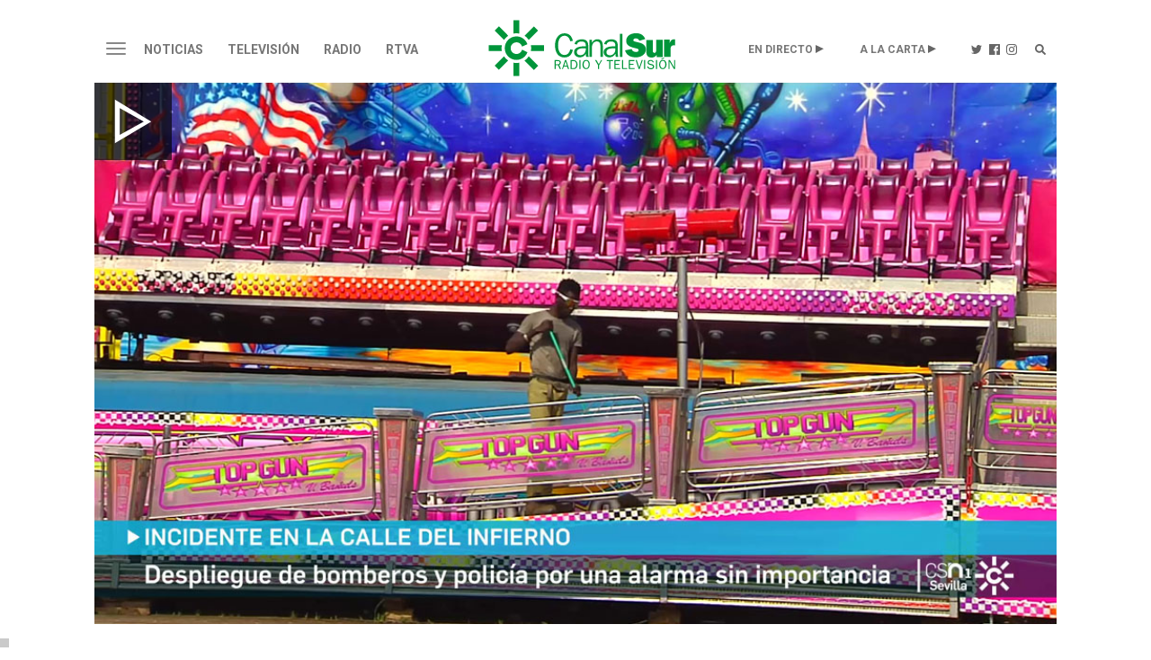

--- FILE ---
content_type: text/html;charset=UTF-8
request_url: https://www.canalsur.es/noticias/andalucia/sevilla/la-feria-de-abril-se-acerca-a-su-final-con-susto-en-la-calle-del-infierno/2035874.html
body_size: 63147
content:
<!DOCTYPE html>
<html lang="es">
	<head>
		<!-- Begin *20250710* GA4 modificación: Activacion de Consentimiento Propiedad Adicional [2025-07-10] -->
			<script>
			window.dataLayer = window.dataLayer || [];
			function gtag(){dataLayer.push(arguments);}
			gtag('consent', 'default', {
				'ad_storage': 'denied',
				'analytics_storage': 'denied'
			});
			</script> 
		<!-- End *20250710* -->

		<!-- Begin *20250728* Google tag modificación: Nueva propiedad GA4 [2025-07-28] -->
			<!-- Google tag (gtag.js) --> <script async src="https://www.googletagmanager.com/gtag/js?id=G-2V1BWKLJT0"></script>
			<script>
				window.dataLayer = window.dataLayer || [];
				function gtag(){dataLayer.push(arguments);} 
				gtag('js', new Date());
				gtag('config', 'G-2V1BWKLJT0'); 
			</script>
		<!-- End *20250728* -->

		<!-- Google Tag Manager -->
		<script>(function(w,d,s,l,i){w[l]=w[l]||[];w[l].push({'gtm.start':
		new Date().getTime(),event:'gtm.js'});var f=d.getElementsByTagName(s)[0],
		j=d.createElement(s),dl=l!='dataLayer'?'&l='+l:'';j.async=true;j.src=
		'https://www.googletagmanager.com/gtm.js?id='+i+dl;f.parentNode.insertBefore(j,f);
		})(window,document,'script','dataLayer','GTM-TS8XNZ');</script>
		<!-- End Google Tag Manager -->
        <script type="application/javascript" src="https://ced.sascdn.com/tag/3963/smart.js" async></script>
		<script type="text/javascript" src="https://tagmanager.smartadserver.com/3963/396542/smart.prebid.js" async></script>
 		<script  type='application/javascript'>
		    var intervalID;
			const smartAdPromise = new Promise((resolve, reject) => {
				intervalID = setInterval(() => {
					if((typeof window.__tcfapi !== 'undefined') && (document.readyState === "complete" || document.readyState === "loaded") ){ 
						// 
						resolve(true);
					}
				}, 1000);
			});
		</script>
		<!-- Besoccer -->
		<script async custom-element="amp-iframe" src="https://cdn.ampproject.org/v0/amp-iframe-0.1.js"></script>
               <script src="https://widgets.besoccerapps.com/media/widgets/js/pym.min.js"></script>
		<!-- End Besoccer -->

		<link rel="shortcut icon" href="/css/cssimg/favicon.ico" />
		<meta http-equiv="Content-Type" content="text/html; charset=UTF-8" />
		<meta name="google-site-verification" content="jBxSRbeE7Gb_dMb_tkoOeCRhwqGQLYX3jo-00DP5Q58" />
		<!-- youtube -->
		<meta name="google-site-verification" content="UNigVoQwzqr_0ZOaRK9NgMcyMeegVc9w5JCLRrW5MSM" />
		<!-- tematicos  flamenco  - cocina - turismo -->
		<meta name="google-site-verification" content="qouYD-PmnjGUuOkB4jUxcuPOC2sh-XCm7IangJ0MLd0" />
		<meta name="google-site-verification" content="vEL-pJkaWvFoNTEa-vCd3KbesqA-5liYj0GynZPYrXI" />
		<meta name="google-site-verification" content="Mv2_tNr_BoRVUldJrsdZ4Oizfe5c1hbl8EkKawelF2M" />
		<!-- Google NEWS -->
        <meta name="google-site-verification" content="RBWmrdpeVm7E9GwKQBtGswkZD86qYl_ZQqiSnl3WvdU" />
		
		
 
			<title>La Feria se acerca a su final con susto en la Calle del Infierno</title>
			<meta name="description" content="Una de las atracciones m&aacute;s populares, conocida como 'Top Gun' se qued&oacute; parada y requiri&oacute; la presencia de los Bomberos para rescatar a los ocupantes que se hab&iacute;an quedado en el aire."/>
			<link rel="canonical" href="https://www.canalsur.es/noticias/andalucia/sevilla/la-feria-de-abril-se-acerca-a-su-final-con-susto-en-la-calle-del-infierno/2035874.html" />
		<meta name="keywords" content="La Feria se acerca a su final con susto en la Calle del Infierno" />
		<meta property="og:title" content="La Feria de Abril se acerca a su final con susto en la Calle del Infierno" />
		<meta property="og:description" content="Una de las atracciones m&aacute;s populares, conocida como 'Top Gun' se qued&oacute; parada y requiri&oacute; la presencia de los Bomberos para rescatar a los ocupantes que se hab&iacute;an quedado en el aire." />
		<meta property="fb:app_id" content="322687731538588" />
		<meta name="twitter:title" content="La Feria de Abril se acerca a su final con susto en la Calle del Infierno">
		<meta name="twitter:description" content="Una de las atracciones m&aacute;s populares, conocida como 'Top Gun' se qued&oacute; parada y requiri&oacute; la presencia de los Bomberos para rescatar a los ocupantes que se hab&iacute;an quedado en el aire.">
		<meta name="twitter:card" content="summary_large_image">
			<meta property="og:image" content="https://www.canalsur.es/resources/archivos_offline/2024/4/19/1713530861200topgun.jpg" />
			<meta property="og:image:width" content="1024" />
			<meta property="og:image:height" content="576" />
			<meta name="twitter:image" content="https://www.canalsur.es/resources/archivos_offline/2024/4/19/1713530861200topgun.jpg" />

		<meta name="viewport" content="width=device-width, initial-scale=1, maximum-scale=1, user-scalable=no">

			<link rel="amphtml" href="https://amp.canalsur.es/noticias/andalucia/sevilla/la-feria-de-abril-se-acerca-a-su-final-con-susto-en-la-calle-del-infierno/2035874.html">
			<meta property="og:url" content="https://www.canalsur.es/noticias/andalucia/sevilla/la-feria-de-abril-se-acerca-a-su-final-con-susto-en-la-calle-del-infierno/2035874.html" />
			<meta property="og:type" content="article" />
<script>(function(){/*
 Copyright The Closure Library Authors.
 SPDX-License-Identifier: Apache-2.0
*/
'use strict';var g=function(a){var b=0;return function(){return b<a.length?{done:!1,value:a[b++]}:{done:!0}}},l=this||self,m=/^[\w+/_-]+[=]{0,2}$/,p=null,q=function(){},r=function(a){var b=typeof a;if("object"==b)if(a){if(a instanceof Array)return"array";if(a instanceof Object)return b;var c=Object.prototype.toString.call(a);if("[object Window]"==c)return"object";if("[object Array]"==c||"number"==typeof a.length&&"undefined"!=typeof a.splice&&"undefined"!=typeof a.propertyIsEnumerable&&!a.propertyIsEnumerable("splice"))return"array";
if("[object Function]"==c||"undefined"!=typeof a.call&&"undefined"!=typeof a.propertyIsEnumerable&&!a.propertyIsEnumerable("call"))return"function"}else return"null";else if("function"==b&&"undefined"==typeof a.call)return"object";return b},u=function(a,b){function c(){}c.prototype=b.prototype;a.prototype=new c;a.prototype.constructor=a};var v=function(a,b){Object.defineProperty(l,a,{configurable:!1,get:function(){return b},set:q})};var y=function(a,b){this.b=a===w&&b||"";this.a=x},x={},w={};var aa=function(a,b){a.src=b instanceof y&&b.constructor===y&&b.a===x?b.b:"type_error:TrustedResourceUrl";if(null===p)b:{b=l.document;if((b=b.querySelector&&b.querySelector("script[nonce]"))&&(b=b.nonce||b.getAttribute("nonce"))&&m.test(b)){p=b;break b}p=""}b=p;b&&a.setAttribute("nonce",b)};var z=function(){return Math.floor(2147483648*Math.random()).toString(36)+Math.abs(Math.floor(2147483648*Math.random())^+new Date).toString(36)};var A=function(a,b){b=String(b);"application/xhtml+xml"===a.contentType&&(b=b.toLowerCase());return a.createElement(b)},B=function(a){this.a=a||l.document||document};B.prototype.appendChild=function(a,b){a.appendChild(b)};var C=function(a,b,c,d,e,f){try{var k=a.a,h=A(a.a,"SCRIPT");h.async=!0;aa(h,b);k.head.appendChild(h);h.addEventListener("load",function(){e();d&&k.head.removeChild(h)});h.addEventListener("error",function(){0<c?C(a,b,c-1,d,e,f):(d&&k.head.removeChild(h),f())})}catch(n){f()}};var ba=l.atob("aHR0cHM6Ly93d3cuZ3N0YXRpYy5jb20vaW1hZ2VzL2ljb25zL21hdGVyaWFsL3N5c3RlbS8xeC93YXJuaW5nX2FtYmVyXzI0ZHAucG5n"),ca=l.atob("WW91IGFyZSBzZWVpbmcgdGhpcyBtZXNzYWdlIGJlY2F1c2UgYWQgb3Igc2NyaXB0IGJsb2NraW5nIHNvZnR3YXJlIGlzIGludGVyZmVyaW5nIHdpdGggdGhpcyBwYWdlLg=="),da=l.atob("RGlzYWJsZSBhbnkgYWQgb3Igc2NyaXB0IGJsb2NraW5nIHNvZnR3YXJlLCB0aGVuIHJlbG9hZCB0aGlzIHBhZ2Uu"),ea=function(a,b,c){this.b=a;this.f=new B(this.b);this.a=null;this.c=[];this.g=!1;this.i=b;this.h=c},F=function(a){if(a.b.body&&!a.g){var b=
function(){D(a);l.setTimeout(function(){return E(a,3)},50)};C(a.f,a.i,2,!0,function(){l[a.h]||b()},b);a.g=!0}},D=function(a){for(var b=G(1,5),c=0;c<b;c++){var d=H(a);a.b.body.appendChild(d);a.c.push(d)}b=H(a);b.style.bottom="0";b.style.left="0";b.style.position="fixed";b.style.width=G(100,110).toString()+"%";b.style.zIndex=G(2147483544,2147483644).toString();b.style["background-color"]=I(249,259,242,252,219,229);b.style["box-shadow"]="0 0 12px #888";b.style.color=I(0,10,0,10,0,10);b.style.display=
"flex";b.style["justify-content"]="center";b.style["font-family"]="Roboto, Arial";c=H(a);c.style.width=G(80,85).toString()+"%";c.style.maxWidth=G(750,775).toString()+"px";c.style.margin="24px";c.style.display="flex";c.style["align-items"]="flex-start";c.style["justify-content"]="center";d=A(a.f.a,"IMG");d.className=z();d.src=ba;d.style.height="24px";d.style.width="24px";d.style["padding-right"]="16px";var e=H(a),f=H(a);f.style["font-weight"]="bold";f.textContent=ca;var k=H(a);k.textContent=da;J(a,
e,f);J(a,e,k);J(a,c,d);J(a,c,e);J(a,b,c);a.a=b;a.b.body.appendChild(a.a);b=G(1,5);for(c=0;c<b;c++)d=H(a),a.b.body.appendChild(d),a.c.push(d)},J=function(a,b,c){for(var d=G(1,5),e=0;e<d;e++){var f=H(a);b.appendChild(f)}b.appendChild(c);c=G(1,5);for(d=0;d<c;d++)e=H(a),b.appendChild(e)},G=function(a,b){return Math.floor(a+Math.random()*(b-a))},I=function(a,b,c,d,e,f){return"rgb("+G(Math.max(a,0),Math.min(b,255)).toString()+","+G(Math.max(c,0),Math.min(d,255)).toString()+","+G(Math.max(e,0),Math.min(f,
255)).toString()+")"},H=function(a){a=A(a.f.a,"DIV");a.className=z();return a},E=function(a,b){0>=b||null!=a.a&&0!=a.a.offsetHeight&&0!=a.a.offsetWidth||(fa(a),D(a),l.setTimeout(function(){return E(a,b-1)},50))},fa=function(a){var b=a.c;var c="undefined"!=typeof Symbol&&Symbol.iterator&&b[Symbol.iterator];b=c?c.call(b):{next:g(b)};for(c=b.next();!c.done;c=b.next())(c=c.value)&&c.parentNode&&c.parentNode.removeChild(c);a.c=[];(b=a.a)&&b.parentNode&&b.parentNode.removeChild(b);a.a=null};var ia=function(a,b,c,d,e){var f=ha(c),k=function(n){n.appendChild(f);l.setTimeout(function(){f?(0!==f.offsetHeight&&0!==f.offsetWidth?b():a(),f.parentNode&&f.parentNode.removeChild(f)):a()},d)},h=function(n){document.body?k(document.body):0<n?l.setTimeout(function(){h(n-1)},e):b()};h(3)},ha=function(a){var b=document.createElement("div");b.className=a;b.style.width="1px";b.style.height="1px";b.style.position="absolute";b.style.left="-10000px";b.style.top="-10000px";b.style.zIndex="-10000";return b};var K={},L=null;var M=function(){},N="function"==typeof Uint8Array,O=function(a,b){a.b=null;b||(b=[]);a.j=void 0;a.f=-1;a.a=b;a:{if(b=a.a.length){--b;var c=a.a[b];if(!(null===c||"object"!=typeof c||Array.isArray(c)||N&&c instanceof Uint8Array)){a.g=b-a.f;a.c=c;break a}}a.g=Number.MAX_VALUE}a.i={}},P=[],Q=function(a,b){if(b<a.g){b+=a.f;var c=a.a[b];return c===P?a.a[b]=[]:c}if(a.c)return c=a.c[b],c===P?a.c[b]=[]:c},R=function(a,b,c){a.b||(a.b={});if(!a.b[c]){var d=Q(a,c);d&&(a.b[c]=new b(d))}return a.b[c]};
M.prototype.h=N?function(){var a=Uint8Array.prototype.toJSON;Uint8Array.prototype.toJSON=function(){var b;void 0===b&&(b=0);if(!L){L={};for(var c="ABCDEFGHIJKLMNOPQRSTUVWXYZabcdefghijklmnopqrstuvwxyz0123456789".split(""),d=["+/=","+/","-_=","-_.","-_"],e=0;5>e;e++){var f=c.concat(d[e].split(""));K[e]=f;for(var k=0;k<f.length;k++){var h=f[k];void 0===L[h]&&(L[h]=k)}}}b=K[b];c=[];for(d=0;d<this.length;d+=3){var n=this[d],t=(e=d+1<this.length)?this[d+1]:0;h=(f=d+2<this.length)?this[d+2]:0;k=n>>2;n=(n&
3)<<4|t>>4;t=(t&15)<<2|h>>6;h&=63;f||(h=64,e||(t=64));c.push(b[k],b[n],b[t]||"",b[h]||"")}return c.join("")};try{return JSON.stringify(this.a&&this.a,S)}finally{Uint8Array.prototype.toJSON=a}}:function(){return JSON.stringify(this.a&&this.a,S)};var S=function(a,b){return"number"!==typeof b||!isNaN(b)&&Infinity!==b&&-Infinity!==b?b:String(b)};M.prototype.toString=function(){return this.a.toString()};var T=function(a){O(this,a)};u(T,M);var U=function(a){O(this,a)};u(U,M);var ja=function(a,b){this.c=new B(a);var c=R(b,T,5);c=new y(w,Q(c,4)||"");this.b=new ea(a,c,Q(b,4));this.a=b},ka=function(a,b,c,d){b=new T(b?JSON.parse(b):null);b=new y(w,Q(b,4)||"");C(a.c,b,3,!1,c,function(){ia(function(){F(a.b);d(!1)},function(){d(!0)},Q(a.a,2),Q(a.a,3),Q(a.a,1))})};var la=function(a,b){V(a,"internal_api_load_with_sb",function(c,d,e){ka(b,c,d,e)});V(a,"internal_api_sb",function(){F(b.b)})},V=function(a,b,c){a=l.btoa(a+b);v(a,c)},W=function(a,b,c){for(var d=[],e=2;e<arguments.length;++e)d[e-2]=arguments[e];e=l.btoa(a+b);e=l[e];if("function"==r(e))e.apply(null,d);else throw Error("API not exported.");};var X=function(a){O(this,a)};u(X,M);var Y=function(a){this.h=window;this.a=a;this.b=Q(this.a,1);this.f=R(this.a,T,2);this.g=R(this.a,U,3);this.c=!1};Y.prototype.start=function(){ma();var a=new ja(this.h.document,this.g);la(this.b,a);na(this)};
var ma=function(){var a=function(){if(!l.frames.googlefcPresent)if(document.body){var b=document.createElement("iframe");b.style.display="none";b.style.width="0px";b.style.height="0px";b.style.border="none";b.style.zIndex="-1000";b.style.left="-1000px";b.style.top="-1000px";b.name="googlefcPresent";document.body.appendChild(b)}else l.setTimeout(a,5)};a()},na=function(a){var b=Date.now();W(a.b,"internal_api_load_with_sb",a.f.h(),function(){var c;var d=a.b,e=l[l.btoa(d+"loader_js")];if(e){e=l.atob(e);
e=parseInt(e,10);d=l.btoa(d+"loader_js").split(".");var f=l;d[0]in f||"undefined"==typeof f.execScript||f.execScript("var "+d[0]);for(;d.length&&(c=d.shift());)d.length?f[c]&&f[c]!==Object.prototype[c]?f=f[c]:f=f[c]={}:f[c]=null;c=Math.abs(b-e);c=1728E5>c?0:c}else c=-1;0!=c&&(W(a.b,"internal_api_sb"),Z(a,Q(a.a,6)))},function(c){Z(a,c?Q(a.a,4):Q(a.a,5))})},Z=function(a,b){a.c||(a.c=!0,a=new l.XMLHttpRequest,a.open("GET",b,!0),a.send())};(function(a,b){l[a]=function(c){for(var d=[],e=0;e<arguments.length;++e)d[e-0]=arguments[e];l[a]=q;b.apply(null,d)}})("__d3lUW8vwsKlB__",function(a){"function"==typeof window.atob&&(a=window.atob(a),a=new X(a?JSON.parse(a):null),(new Y(a)).start())});}).call(this);

window.__d3lUW8vwsKlB__("[base64]");
</script>

		<!-- En caso de estar en la web de La Banda, se carga su CSS específico y el chatboot, actualmente de bluecaribu sept.2023 -->
		<!--
		-->
		<link rel="stylesheet" href="https://maxcdn.bootstrapcdn.com/bootstrap/3.3.6/css/bootstrap.min.css">
		<link rel="stylesheet" href="https://maxcdn.bootstrapcdn.com/bootstrap/3.3.6/css/bootstrap-theme.min.css">
		
		<link rel="stylesheet" href="https://use.fontawesome.com/releases/v5.15.1/css/all.css" integrity="sha384-vp86vTRFVJgpjF9jiIGPEEqYqlDwgyBgEF109VFjmqGmIY/Y4HV4d3Gp2irVfcrp" crossorigin="anonymous">
		<link rel="stylesheet" href="https://pro.fontawesome.com/releases/v5.10.0/css/all.css" integrity="sha384-AYmEC3Yw5cVb3ZcuHtOA93w35dYTsvhLPVnYs9eStHfGJvOvKxVfELGroGkvsg+p" crossorigin="anonymous">
		<link rel="stylesheet" type="text/css" href="/css/estiloPortal.css" />

		<link rel="stylesheet" type="text/css" href="/css/categorias.css" />

		<link rel="stylesheet" type="text/css" href="/css/estiloPortadas.css" />

		<link rel="stylesheet" type="text/css" href="/estilos.css" />

		<link rel="stylesheet" type="text/css" href="/css/estilosProgramas.css" />

		<link rel="stylesheet" type="text/css" href="/css/jcider.css">

		<link rel="stylesheet" href="/css/parrilla.css">
		<link rel="stylesheet" href="/css/responsive.css">
		<link rel="stylesheet" href="/css/elastislide.css">
		<link rel="stylesheet" href="/css/portadaAutocolumna.css">

		<link rel="stylesheet" href="/css/opta.css">

		<link rel="stylesheet" type="text/css" href="/estilos/dinamico?seccion=2035874" />

		<script src="//code.jquery.com/jquery-1.12.0.min.js"></script>
		
		<script src="https://cdn.jsdelivr.net/jquery.jcider/latest/jcider.min.js"></script>
		<script type="text/javascript" src="/js/jquery.cookie.js"></script>
		<script type="text/javascript" src="/js/jquery.shorten.min.js"></script>
		
		<script src="/js/jquery.cookie.js" type="text/javascript"></script>
		<script src="https://www.canalsur.es/html/jwplayer-8.20.2/jwplayer.js" type="text/javascript"></script>
		<script type = "text/javascript" src = "https://sb.scorecardresearch.com/c2/plugins/streamingtag_plugin_jwplayer.js"></script>
		<script type="text/javascript" src="/js/libRTVA.js"></script>



	</head>

	<body>
<!-- Begin comScore Tag -->
<script>
 var _comscore = _comscore || [];
 _comscore.push({ c1: "2", c2: "27212897" });
 (function() {
   var s = document.createElement("script"), el = document.getElementsByTagName("script")[0]; s.async = true;
   s.src = (document.location.protocol == "https:" ? "https://sb" : "http://b") + ".scorecardresearch.com/beacon.js";
   el.parentNode.insertBefore(s, el);
 })();
</script>
<noscript>
 <img src="https://sb.scorecardresearch.com/p?c1=2&c2=27212897&cv=2.0&cj=1" />
</noscript>
<!-- End comScore Tag -->
<!-- Google Tag Manager (noscript) -->
<noscript><iframe src="https://www.googletagmanager.com/ns.html?id=GTM-TS8XNZ"
height="0" width="0" style="display:none;visibility:hidden"></iframe></noscript>
<!-- End Google Tag Manager (noscript) -->
		<div class="container-fluid">

			<div id="acookie" class="nocookie">
			<script type="text/javascript">
				var url_publi = "";
				if (jQuery.cookie("publi_editor")=="false"){
				url_publi = "";
}
			</script>
			<!--		<div class="col-md-10 col-centered">
						<div id="div_texto">
							<p><b>Uso de Cookies</b></p>
							<p class="texto_cookie">
							Uso de Cookies: Utilizamos "cookies" propias y de terceros para elaborar información estadística y mostrarle publicidad personalizada a través del análisis de su navegación. Si continúa navegando acepta su uso. <a id="politica_coolies" class="href_text" href="/politica_cookies/327331.html"> Más información y Política de Cookies.</a>
							</p>
							<button type="button" class="btn btn-primary" onclick="aceptaCookie();" style="background: #000;">ACEPTAR</button>
						</div>
					</div>
					<script type="text/javascript">
						var url_publi = "";
if (jQuery.cookie("publi_editor")=="false"){
	url_publi = "";
}
					if (jQuery.cookie("cookie_aceptacion")=="true"){
						ocultarcapa("acookie");
					}
					jQuery(document).ready(function(){
						jQuery('a[id!="politica_coolies"]').click(function(e){
							if( jQuery(e.target).closest("#acookie").length > 0 ) {
					        	jQuery.removeCookie('cookie_aceptacion');
					    	}else{
					 			aceptaCookie();
							}
						});
						$(document).scroll(function() {
						  setTimeout(aceptaCookie, 3000);
						});
					 });
					function aceptaCookie(){
						jQuery.cookie('cookie_aceptacion', 'true', { expires: 180, path:'/' });
						ocultarcapa("acookie");
					}
					</script>-->
			</div>  
			
			<div class="row">
				<div class="col-md-12 col-centered" style="max-width:1080px;">
	<div class="row text-center">
		<div id="publiHeader" class="row text-center">
		<!-- OT 294504 -->
			<div id='Web_Billboard_Completo_1' style='text-align: center;'></div>
		</div>
	</div>

	<div class="cabecera top30 visible-md visible-lg">
	<nav class="navbar navbar-default nivel1" role="navigation">
		<div class="">
			<div class="navbar-header">
				<button type="button" class="navbar-toggle" data-toggle="collapse" data-target="#menu">
					<span class="sr-only">Toggle navigation</span>
					<span class="icon-bar"></span>
					<span class="icon-bar"></span>
					<span class="icon-bar"></span>
				</button>
			</div>
			<div class="">
	      			<ul class="nav navbar-nav">



									<li class="dropdown"><a href="/noticias/portada-2813.html"  class="dropdown-toggle " aria-expanded="false">Noticias</a>
								</li>

									<li class="dropdown"><a href="/television-544.html"  class="dropdown-toggle " aria-expanded="false">Televisión</a>
								</li>

									<li class="dropdown"><a href="/radio-555.html"  class="dropdown-toggle " aria-expanded="false">Radio</a>
								</li>

									<li class="dropdown"><a href="/rtva-2809.html"  class="dropdown-toggle " aria-expanded="false">RTVA</a>
								</li>

						<li class="dropdown logo"><a href="/portada-2808.html"><img src="/css/svg/canalsur.svg" class="img-responsive" /></a></li>





						<li class="dropdown pull-right"><a href="/portada-buscador-608569.html" class="buscador"><img src="/css/svg/icolupa.svg" /></a></li>
						<li class="dropdown pull-right"><a href="https://www.instagram.com/canalsurradiotv/?hl=es" target="_blank" class="instagram"><img src="/css/svg/icoinsta.svg" /></a></li>
						<li class="dropdown pull-right"><a href="https://www.facebook.com/canalsurradioytv/" target="_blank" class="facebook"><img src="/css/svg/icofb.svg" /></a></li>
						<li class="dropdown pull-right"><a href="https://twitter.com/canalsur?lang=es" target="_blank" class="twitter"><img src="/css/svg/icotwitter.svg" /></a></li>
						<li class="dropdown pull-right alacarta"><a href="#" class="dropdown-toggle" data-toggle="dropdown">A LA CARTA</a>
							<ul class="dropdown-menu">
								<li class="dropdown"><a href="https://www.canalsurmas.es">· Televisión</a></li>
								<li class="dropdown"><a href="/programas_radio.html">· Radio</a></li>
								<li class="dropdown"><a href="/programas_podcast.html">· Podcasts</a></li>
							</ul>
						</li>
						<li class="dropdown pull-right endirecto"><a href="#" class="dropdown-toggle" data-toggle="dropdown">EN DIRECTO</a>
							<ul class="dropdown-menu">
								<li class="dropdown"><a href="/tv_directo-1193.html">· Televisión</a></li>
								<li class="dropdown"><a href="/radio_directo-2014.html">· Radio</a></li>
							</ul>
						</li>
					</ul>
	      	</div>
		</div><!-- /.container-fluid -->
	</nav>

	<div id="menu" class="collapse">
							<ul class="">
								<li class="principal"><a href="/noticias/portada-2813.html">Noticias</a></li>
									<li class="dropdown"><a href="/noticias/portada-2813.html">· Portada</a></li>
									<li class="dropdown"><a href="https://www.canalsurmas.es/videos/category/7627-el-tiempo">· El Tiempo</a></li>
									<li class="dropdown"><a href="/noticias/deportes-626.html">· Deportes</a></li>
									<li class="dropdown"><a href="/noticias/cultura-2793.html">· Cultura</a></li>
									<li class="dropdown"><a href="/noticias/españa/seccion.html?cat=5707">· España - Mundo</a></li>
									<li class="dropdown"><a href="/noticias/salud-4334.html">· Salud</a></li>
									<li class="dropdown"><a href="/noticias/ad-3114.html">· AD</a></li>
									<li class="dropdown"><a href="/noticias/tierra_y_mar-3473.html">· Tierra y Mar</a></li>
									<li class="dropdown"><a href="/Los-reporteros-3036.html">· Los Reporteros</a></li>
									<li class="dropdown"><a href="/noticias/social-4393.html">· Social</a></li>
									<li class="dropdown"><a href="/noticias/medioambiente-4373.html">· Medioambiente</a></li>
									<li class="dropdown"><a href="/noticias/empresa-4793.html">· Empresa</a></li>
							</ul>
							<ul class="bordeM">
								<li class="principal"><a href="/television-544.html">Televisión</a></li>
									<li class="dropdown"><a href="/television/programas-2453.html">· Programas</a></li>
									<li class="dropdown"><a href="https://www.canalsurmas.es/">· Canal Sur Más</a></li>
									<li class="dropdown"><a href="/parrilla.html">· Programación</a></li>
									<li class="dropdown"><a href="/television/andalucia_x_el_mundo-4313.html">· Andalucia x el mundo</a></li>
									<li class="dropdown"><a href="https://cometelo.canalsur.es">· Cómetelo</a></li>
									<li class="dropdown"><a href="/television/el_show_de_bertin-4513.html">· El show de Bertín</a></li>
									<li class="dropdown"><a href="/television/gente_maravillosa-4433.html">· Gente Maravillosa</a></li>
									<li class="dropdown"><a href="/television/no_dejes_de_soñar-5974.html">· No dejes de soñar</a></li>
							</ul>
							<ul class="bordeM">
								<li class="principal"><a href="/radio-555.html">Radio</a></li>
									<li class="dropdown"><a href="/radio-555.html">· Portada</a></li>
									<li class="dropdown"><a href="/programas_radio.html">· Radio a la Carta</a></li>
									<li class="dropdown"><a href="/programas_podcast.html">· Canal Sur Podcasts</a></li>
									<li class="dropdown"><a href="/radio/programacion-648.html">· Programación</a></li>
									<li class="dropdown"><a href="/radio/canalfiesta-1293.html">· CanalFiesta</a></li>
									<li class="dropdown"><a href="/radio/flamencoradio-1313.html">· FlamencoRadio</a></li>
									<li class="dropdown"><a href="/radio/frecuencias-1473.html">· Frecuencias</a></li>
									<li class="dropdown"><a href="/radio/canal_sur_radio_musica-4813.html">· Canal Sur Radio Musica</a></li>
									<li class="dropdown"><a href="/radio/el_observatorio-5794.html">· El observatorio</a></li>
							</ul>
							<ul class="bordeM">
								<li class="principal"><a href="/rtva-2809.html">RTVA</a></li>
									<li class="dropdown"><a href="/rtva-2809.html">· RTVA</a></li>
									<li class="dropdown"><a href="/rtva/comunicacion-3275.html">· Comunicación</a></li>
									<li class="dropdown"><a href="/rtva/portal_de_transparencia-2636.html">· Portal de Transparencia</a></li>
									<li class="dropdown"><a href="/rtva/rsc-2334.html">· rsc</a></li>
									<li class="dropdown"><a href="/rtva/canal_sur_produce-4453.html">· Canal Sur Produce</a></li>
									<li class="dropdown"><a href="/rtva/canal_sur_con_el_cine-4573.html">· Canal Sur con el Cine</a></li>
									<li class="dropdown"><a href="/rtva/canal_sur_produce_musica-4733.html">· Canal Sur Produce Musica</a></li>
									<li class="dropdown"><a href="/rtva/marco_normativo-3654.html">· Marco normativo</a></li>
									<li class="dropdown"><a href="/rtva/eds-4833.html">· EDs</a></li>
							</ul>

	</div>


	</div>

		<div class="movil visible-xs visible-sm">
	<nav class="navbar navbar-default nivel1" role="navigation">
		<div class="">
			<div class="navbar-header">
				<button type="button" class="navbar-toggle" data-toggle="collapse" data-target="#menumovil">
					<span class="sr-only">Toggle navigation</span>
					<span class="icon-bar"></span>
					<span class="icon-bar"></span>
					<span class="icon-bar"></span>
				</button>
			</div>
			<div class="">
	      	<ul class="nav navbar-nav" style="float: none; max-width: 95%;">

						<li class="dropdown logo"><a href="/portada-2808.html"><img src="/css/svg/canalsur.svg" class="img-responsive" /></a></li>
						<li class="dropdown play"><a href="/tv_directo-1193.html">Televisión</a></li>
						<li class="dropdown play"><a href="/radio_directo-2014.html">Radio</a></li>
						<li class="dropdown pull-right"><a href="/portada-buscador-608569.html" class="buscador"><span class="glyphicon glyphicon-search"></span></a></li>
					</ul>
	      	</div>
		</div><!-- /.container-fluid -->
	</nav>

	<div id="menumovil" class="collapse">
							<ul class="">
								<li class="principal"><a href="/noticias/portada-2813.html">Noticias</a>
							<button type="button" class="collapsed" data-toggle="collapse" data-target="#submenu553">
								<span class="glyphicon glyphicon-menu-right"></span>
								<span class="glyphicon glyphicon-menu-down"></span>
							</button></li>


							<div id="submenu553" class="collapse ">
									<li class="dropdown"><a href="/noticias/portada-2813.html">· Portada</a></li>
									<li class="dropdown"><a href="https://www.canalsurmas.es/videos/category/7627-el-tiempo">· El Tiempo</a></li>
									<li class="dropdown"><a href="/noticias/deportes-626.html">· Deportes</a></li>
									<li class="dropdown"><a href="/noticias/cultura-2793.html">· Cultura</a></li>
									<li class="dropdown"><a href="/noticias/españa/seccion.html?cat=5707">· España - Mundo</a></li>
									<li class="dropdown"><a href="/noticias/salud-4334.html">· Salud</a></li>
									<li class="dropdown"><a href="/noticias/ad-3114.html">· AD</a></li>
									<li class="dropdown"><a href="/noticias/tierra_y_mar-3473.html">· Tierra y Mar</a></li>
									<li class="dropdown"><a href="/Los-reporteros-3036.html">· Los Reporteros</a></li>
									<li class="dropdown"><a href="/noticias/social-4393.html">· Social</a></li>
									<li class="dropdown"><a href="/noticias/medioambiente-4373.html">· Medioambiente</a></li>
									<li class="dropdown"><a href="/noticias/empresa-4793.html">· Empresa</a></li>
							</div>
							</ul>
							<ul class="bordeM">
								<li class="principal"><a href="/television-544.html">Televisión</a>
							<button type="button" class="collapsed" data-toggle="collapse" data-target="#submenu544">
								<span class="glyphicon glyphicon-menu-right"></span>
								<span class="glyphicon glyphicon-menu-down"></span>
							</button></li>


							<div id="submenu544" class="collapse ">
									<li class="dropdown"><a href="/television/programas-2453.html">· Programas</a></li>
									<li class="dropdown"><a href="https://www.canalsurmas.es/">· Canal Sur Más</a></li>
									<li class="dropdown"><a href="/parrilla.html">· Programación</a></li>
									<li class="dropdown"><a href="/television/andalucia_x_el_mundo-4313.html">· Andalucia x el mundo</a></li>
									<li class="dropdown"><a href="https://cometelo.canalsur.es">· Cómetelo</a></li>
									<li class="dropdown"><a href="/television/el_show_de_bertin-4513.html">· El show de Bertín</a></li>
									<li class="dropdown"><a href="/television/gente_maravillosa-4433.html">· Gente Maravillosa</a></li>
									<li class="dropdown"><a href="/television/no_dejes_de_soñar-5974.html">· No dejes de soñar</a></li>
							</div>
							</ul>
							<ul class="bordeM">
								<li class="principal"><a href="/radio-555.html">Radio</a>
							<button type="button" class="collapsed" data-toggle="collapse" data-target="#submenu555">
								<span class="glyphicon glyphicon-menu-right"></span>
								<span class="glyphicon glyphicon-menu-down"></span>
							</button></li>


							<div id="submenu555" class="collapse ">
									<li class="dropdown"><a href="/radio-555.html">· Portada</a></li>
									<li class="dropdown"><a href="/programas_radio.html">· Radio a la Carta</a></li>
									<li class="dropdown"><a href="/programas_podcast.html">· Canal Sur Podcasts</a></li>
									<li class="dropdown"><a href="/radio/programacion-648.html">· Programación</a></li>
									<li class="dropdown"><a href="/radio/canalfiesta-1293.html">· CanalFiesta</a></li>
									<li class="dropdown"><a href="/radio/flamencoradio-1313.html">· FlamencoRadio</a></li>
									<li class="dropdown"><a href="/radio/frecuencias-1473.html">· Frecuencias</a></li>
									<li class="dropdown"><a href="/radio/canal_sur_radio_musica-4813.html">· Canal Sur Radio Musica</a></li>
									<li class="dropdown"><a href="/radio/el_observatorio-5794.html">· El observatorio</a></li>
							</div>
							</ul>
							<ul class="bordeM">
								<li class="principal"><a href="/rtva-2809.html">RTVA</a>
							<button type="button" class="collapsed" data-toggle="collapse" data-target="#submenu2809">
								<span class="glyphicon glyphicon-menu-right"></span>
								<span class="glyphicon glyphicon-menu-down"></span>
							</button></li>


							<div id="submenu2809" class="collapse ">
									<li class="dropdown"><a href="/rtva-2809.html">· RTVA</a></li>
									<li class="dropdown"><a href="/rtva/comunicacion-3275.html">· Comunicación</a></li>
									<li class="dropdown"><a href="/rtva/portal_de_transparencia-2636.html">· Portal de Transparencia</a></li>
									<li class="dropdown"><a href="/rtva/rsc-2334.html">· rsc</a></li>
									<li class="dropdown"><a href="/rtva/canal_sur_produce-4453.html">· Canal Sur Produce</a></li>
									<li class="dropdown"><a href="/rtva/canal_sur_con_el_cine-4573.html">· Canal Sur con el Cine</a></li>
									<li class="dropdown"><a href="/rtva/canal_sur_produce_musica-4733.html">· Canal Sur Produce Musica</a></li>
									<li class="dropdown"><a href="/rtva/marco_normativo-3654.html">· Marco normativo</a></li>
									<li class="dropdown"><a href="/rtva/eds-4833.html">· EDs</a></li>
							</div>
							</ul>

	</div>
		</div>
	
					<div class="initcuerpo">

				<script type="text/javascript" src="/js/wz_tooltip.js"></script>
				<!-- libreria de facebook share -->
				<div id="fb-root"></div>
	<script>(function(d, s, id) {
	  var js, fjs = d.getElementsByTagName(s)[0];
	  if (d.getElementById(id)) return;
	  js = d.createElement(s); js.id = id;
	  js.src = "//connect.facebook.net/es_ES/sdk.js#xfbml=1&version=v2.8";
	  fjs.parentNode.insertBefore(js, fjs);
	}(document, 'script', 'facebook-jssdk'));</script>
				<!--div id="contenedor"-->
	<div id="cuerpo" class="row">
		<div class="col-md-12">
	<div id="contenedor-contenido-noticia">
		<div class="visible-sm visible-xs appCintilloNoticia appCintilloEstilo estilo_" style="margin-bottom: 4px;">
			SEVILLA
		</div>
			<div class="div_publicidad_articulo_noticiaT1">
				<!-- publicidad articulo-->
	
	
			</div>
		<div style="float: none; margin: 0 auto;">
	<div class="bloqReproductorVideo video_noticia">
	

	
	
	
	
	
		<div class="relative">
		<div id="container_responsive_2035899" >
	
		</div>
			<div class="playG" onclick='jwplayer("container_responsive_2035899").play();$(this).hide();$("#").hide()'>
			</div>
		</div>
	<script type="text/javascript">
	
	
	
	var url_publiVideo = "1362868";
	
	
	var schedule = [
		{
			tag: "https://www3.smartadserver.com/ac?siteid=396542&fmtid=98591&ab=1&tgt=&oc=1&out=vast3&ps=1&pb=3&visit=S&vcn=s&vph=__player-height__&vpw=__player-width__&vpmt=1&tmstp=__timestamp__&gdpr=__gdpr__&gdpr_consent=__gdpr_consent__&schain=1.0,1!allinagency.com,396542,1,,&pgid=" + url_publiVideo,
			offset: "pre"
		}
	];
	
	for(var i=0; i<5; i++) {
		if (i==0) { 
			var publi = {
				tag: "https://www3.smartadserver.com/ac?siteid=396542&fmtid=98591&ab=2&tgt=&oc=1&out=vast3&ps=1&pb=3&visit=S&vcn=s&vph=__player-height__&vpw=__player-width__&vpmt=1&tmstp=__timestamp__&gdpr=__gdpr__&gdpr_consent=__gdpr_consent__&schain=1.0,1!allinagency.com,396542,1,,&pgid=" + url_publiVideo,
				offset: 15 * 60		   
			}
		}else { 
			var publi = {
				tag: "https://www3.smartadserver.com/ac?siteid=396542&fmtid=98591&ab=2&tgt=&oc=1&out=vast3&ps=1&pb=3&visit=S&vcn=s&vph=__player-height__&vpw=__player-width__&vpmt=1&tmstp=__timestamp__&gdpr=__gdpr__&gdpr_consent=__gdpr_consent__&schain=1.0,1!allinagency.com,396542,1,,&pgid=" + url_publiVideo,
				offset: i * 60 * 60		   
			}
		}
		
		schedule.push(publi);
	}
	
	jwplayer("container_responsive_2035899").setup({
	       file: "https://progressive.codev8.net/remotes/rtva/VTRInformativos/VTRInformativos/20240419144002_feria.mp4",
	       image:"/resources/archivos_offline/2024/4/19/1713530861200topgun.jpg",
	       mediaid:"https://progressive.codev8.net/remotes/rtva/VTRInformativos/VTRInformativos/20240419144002_feria.mp4",
	       width: "100%",
	       aspectratio: "16:9",
	       controls: "true",
	       preload:"none",
	       advertising: {
			   	client: 'vast',
				skipoffset:10,
			    skiptext: "Ir",
			    vpaidmode: "enabled",
				vpaidcontrols: true,
				schedule: schedule,
				creativeTimeout: 5001
	  		},
	  		"sharing": {
				"sites": ["facebook","twitter"],
				"link": "https://www.canalsur.es/multimedia.html?id=2035899",
				"heading":"Compartir"
			}
	});
		jwplayer("container_responsive_2035899").on('ready' , function () {
				ns_.StreamingAnalytics.JWPlayer( jwplayer("container_responsive_2035899") , {
				publisherId : "27212897" , // Replace with your comScore Client ID value.
				labelmapping : "ns_st_st=\"Canal Sur Televisión\",ns_st_pu=\"CSRTV\",ns_st_pr=\"VTRInformativos\",c3=\"CSRTV\",c4=\"*null\",c6=\"*null\",ns_st_sn=\"\",ns_st_en=\"\",ns_st_ia=\"0\",ns_st_ddt=\"2024-04-19\",ns_st_tdt=\"2024-04-19\",ns_st_ce=\"1\",ns_st_ep=\"feria susto atracción Top Gun\",ns_st_ge=\"News\""
			});
		});
		window.jwp_metas_2035899 = "ns_st_st=\"Canal Sur Televisión\",ns_st_pu=\"CSRTV\",ns_st_pr=\"VTRInformativos\",c3=\"CSRTV\",c4=\"*null\",c6=\"*null\",ns_st_sn=\"\",ns_st_en=\"\",ns_st_ia=\"0\",ns_st_ddt=\"2024-04-19\",ns_st_tdt=\"2024-04-19\",ns_st_ce=\"1\",ns_st_ep=\"feria susto atracción Top Gun\",ns_st_ge=\"News\"";
	
		jwplayer("container_responsive_2035899").on('play' , function () {
				window.dataLayer = window.dataLayer || [];
				window.dataLayer.push({'event': 'player_play','tipo': 'video','origen': 'noticia','id_contenedor': '2035874','titulo_contenedor': 'La Feria de Abril se acerca a su final con susto en la Calle del Infierno','id': '2035899'});
			});
			window.jwp_tag_2035899 = {'event': 'player_play','tipo': 'video','origen': 'noticia','id_contenedor': '2035874','titulo_contenedor': 'La Feria de Abril se acerca a su final con susto en la Calle del Infierno','id': '2035899'};
	
	</script>

	</div>
		</div>
	<div class="col-md-9 col-centered">
		<div class="row">
			<div class="col-lg-12">
	<div class="top30" style="margin-left: -11px;">
			<div class=" col-md-12" >
					<div class="bloqCintillo visible-md visible-lg">
						SEVILLA
					</div><!-- cintillo -->
					<div class="bloqAntetitulo">
						
					</div><!-- antetitulo -->

					<h1 class="h1TituloNoticia ">La Feria de Abril se acerca a su final con susto en la Calle del Infierno</h1>
		<div class="appSubtituloNoticia">
			
		</div>		
			</div>
		<div class="bloqEntradillaEnNoticia top20 col-md-12">
			
		</div><!-- bloqEntradillaEnNoticia -->
	</div>
				<div class="col-md-2">
	<div class="infoAdicionalNoticia">



			<div class="top20">
				<a target="_blank" href="https://twitter.com/intent/tweet?text=La Feria de Abril se acerca a su final con susto en la Calle del Infierno&url=https://www.canalsur.es/noticias/andalucia/sevilla/la-feria-de-abril-se-acerca-a-su-final-con-susto-en-la-calle-del-infierno/2035874.html&via=CSurNoticias">
					<img src="/css/svg/twitter.svg" class="ico_not_twitter" />
				</a>
				<a target="_blank" href="https://www.facebook.com/sharer/sharer.php?app_id=322687731538588&u=https://www.canalsur.es/noticias/andalucia/sevilla/la-feria-de-abril-se-acerca-a-su-final-con-susto-en-la-calle-del-infierno/2035874.html">
					<img src="/css/svg/facebook.svg" class="ico_not_facebook" />
				</a>

					<a id="share_mobile" class="hidden" href="https://api.whatsapp.com/send?phone=&text=https://www.canalsur.es/noticias/andalucia/sevilla/la-feria-de-abril-se-acerca-a-su-final-con-susto-en-la-calle-del-infierno/2035874.html&source=&data=">
						<img src="/css/svg/whatsapp.svg" class="ico_not_facebook" />
					</a>
			</div>
			<div class="barra_position">
				<div class="barra_movil hidden-md hidden-lg">
					<a href="http://twitter.com/intent/tweet?text=La Feria de Abril se acerca a su final con susto en la Calle del Infierno&url=https://www.canalsur.es/noticias/andalucia/sevilla/la-feria-de-abril-se-acerca-a-su-final-con-susto-en-la-calle-del-infierno/2035874.html&via=CSurNoticias">
						<img src="/css/svg/twitter.svg" class="ico_not_twitter" />
					</a>
					<a target="_blank" href="https://www.facebook.com/sharer/sharer.php?app_id=322687731538588&u=https://www.canalsur.es/noticias/andalucia/sevilla/la-feria-de-abril-se-acerca-a-su-final-con-susto-en-la-calle-del-infierno/2035874.html">
						<img src="/css/svg/facebook.svg" class="ico_not_facebook" />
					</a>
						<a href="https://api.whatsapp.com/send?phone=&text=https://www.canalsur.es/noticias/andalucia/sevilla/la-feria-de-abril-se-acerca-a-su-final-con-susto-en-la-calle-del-infierno/2035874.html&source=&data=">
							<img src="/css/svg/whatsapp.svg" class="ico_not_facebook" />
						</a>
				</div>
			</div>
		<div class="pie_bloq"><!-- no borrar --></div>
	</div>
	<script type="text/javascript">
		
		if(isMobile.any() != null){
			$('#share_mobile').removeClass('hidden');
		}
		$(document).ready(function(){
			$.post('/portal_rtva/view/2035874');
		}); 
		function check_if_in_view(){
			if($(window).scrollTop() > $('.infoAdicionalNoticia').offset().top-50){
				$('.barra_position').addClass('in-view');
			}else{
				$('.barra_position').removeClass('in-view');
			}
		}
		$(window).on('scroll resize', check_if_in_view);
		$(window).trigger('scroll');
		
	</script>
				</div>
				<div class="col-md-10">
					<div class="autor_fecha">
							<br class="hidden-md hidden-lg"/>
							19 abril 2024
					</div>
	<div class="textoNoticia top20">

		 <p><strong>Este s&aacute;bado, los fuegos artificiales pondr&aacute;n fin a la Feria de Abril de Sevilla</strong> m&aacute;s multitudinaria a la espera de la confirmaci&oacute;n de los datos de este &uacute;ltimo fin de semana en el que se espera una mayor afluencia de visitantes.</p>
<p>Los incidentes no est&aacute;n siendo de gravedad, pero <strong>este pasado jueves</strong> se llevaron un buen susto en la Calle del Infierno donde una atracci&oacute;n muy popular conocida como 'Top Gun' se qued&oacute; parada y requiri&oacute; la presencia de los bomberos para rescatar a sus ocupantes que pasaron momentos de agobio en el aire.</p>
<p>Mientras, la Feria<strong> continua con su traj&iacute;n</strong>, su ir y venir de operarios para que no falte de nada en las casetas y que luzca el paseo de caballos entre sevillanas, rebujito y diversi&oacute;n.</p>
		<div id="smartIntxt"></div>
	</div>
				</div>
			</div>
		</div>
	</div><!-- col_izq_noticia -->
		<div style="float: none; margin: 0 auto;">
			<div class="masRelacionadas">
				<h3 class="titulo">ES NOTICIA</h3>
				<div class="hidden-md hidden-lg">
		<div class="elemento">
					<div class="vfalso">
						<img class="img-responsive" src="/resources/archivos_offline/2026/1/20/1768918098019TECHO.jpg" />
						<div class="pfalso"></div>
					</div>
			<a href="/noticias/andalucia/cinco-heridos-leves-al-desprenderse-el-techo-del-instituto-cervantes-de-sevilla/2236312.html" class="tituloNoticia"
					title="Enlace a Cinco heridos leves al desprenderse el techo del instituto Cervantes de Sevilla">
				Cinco heridos leves al desprenderse el techo del instituto Cervantes de Sevilla
			</a>
				<div class="pie_bloq" ></div>
		</div>
		<div class="elemento">
					<div class="vfalso">
						<img class="img-responsive" src="/resources/archivos_offline/2026/1/20/1768906911897Revertef.jpg" />
						<div class="pfalso"></div>
					</div>
			<a href="/radio/perez-reverte-presenta-en-la-manana-de-andalucia-la-nueva-edicion-de-letras-en-sevilla/2236279.html" class="tituloNoticia"
					title="Enlace a Pérez-Reverte presenta en "La mañana de Andalucía" la nueva edición de 'Letras en Sevilla'">
				Pérez-Reverte presenta en "La mañana de Andalucía" la nueva edición de 'Letras en Sevilla'
			</a>
				<div class="pie_bloq" ></div>
		</div>
		<div class="elemento">
					<div class="vfalso">
						<img class="img-responsive" src="/resources/archivos_offline/2026/1/20/1768902381736autobuses.jpg" />
						<div class="pfalso"></div>
					</div>
			<a href="/noticias/andalucia/los-billetes-de-autobus-se-agotan-y-los-coches-de-alquiler-por-las-nubes/2236216.html" class="tituloNoticia"
					title="Enlace a Los billetes de autobús se agotan y los coches de alquiler, por las nubes">
				Los billetes de autobús se agotan y los coches de alquiler, por las nubes
			</a>
				<div class="pie_bloq" ></div>
		</div>
		<div class="elemento">
					<div class="vfalso">
						<img class="img-responsive" src="/resources/archivos_offline/2026/1/20/1768896549104minuto.jpg" />
						<div class="pfalso"></div>
					</div>
			<a href="/noticias/andalucia/granada/impresionantes-minutos-de-silencio-en-los-partidos-de-equipos-andaluces/2236182.html" class="tituloNoticia"
					title="Enlace a Impresionantes minutos de silencio en los partidos de equipos andaluces">
				Impresionantes minutos de silencio en los partidos de equipos andaluces
			</a>
				<div class="pie_bloq" ></div>
		</div>
		<div class="elemento">
					<div class="vfalso">
						<img class="img-responsive" src="/resources/archivos_offline/2026/1/19/1768830898248SEVILLA.jpg" />
						<div class="pfalso"></div>
					</div>
			<a href="/noticias/andalucia/el-silencio-se-hace-en-la-estacion-de-santa-justa/2235956.html" class="tituloNoticia"
					title="Enlace a El silencio se hace en la estación de Santa Justa">
				El silencio se hace en la estación de Santa Justa
			</a>
				<div class="pie_bloq" ></div>
		</div>
				</div>
				<div class="hidden-xs hidden-sm">
					<section class="slider-mas">
						<div>
		<div class="elemento">
					<div class="vfalso">
						<img class="img-responsive" src="/resources/archivos_offline/2026/1/20/1768918098019TECHO.jpg" />
						<div class="pfalso"></div>
					</div>
			<a href="/noticias/andalucia/cinco-heridos-leves-al-desprenderse-el-techo-del-instituto-cervantes-de-sevilla/2236312.html" class="tituloNoticia"
					title="Enlace a Cinco heridos leves al desprenderse el techo del instituto Cervantes de Sevilla">
				Cinco heridos leves al desprenderse el techo del instituto Cervantes de Sevilla
			</a>
				<div class="pie_bloq" ></div>
		</div>
		<div class="elemento">
					<div class="vfalso">
						<img class="img-responsive" src="/resources/archivos_offline/2026/1/20/1768906911897Revertef.jpg" />
						<div class="pfalso"></div>
					</div>
			<a href="/radio/perez-reverte-presenta-en-la-manana-de-andalucia-la-nueva-edicion-de-letras-en-sevilla/2236279.html" class="tituloNoticia"
					title="Enlace a Pérez-Reverte presenta en "La mañana de Andalucía" la nueva edición de 'Letras en Sevilla'">
				Pérez-Reverte presenta en "La mañana de Andalucía" la nueva edición de 'Letras en Sevilla'
			</a>
				<div class="pie_bloq" ></div>
		</div>
		<div class="elemento">
					<div class="vfalso">
						<img class="img-responsive" src="/resources/archivos_offline/2026/1/20/1768902381736autobuses.jpg" />
						<div class="pfalso"></div>
					</div>
			<a href="/noticias/andalucia/los-billetes-de-autobus-se-agotan-y-los-coches-de-alquiler-por-las-nubes/2236216.html" class="tituloNoticia"
					title="Enlace a Los billetes de autobús se agotan y los coches de alquiler, por las nubes">
				Los billetes de autobús se agotan y los coches de alquiler, por las nubes
			</a>
				<div class="pie_bloq" ></div>
		</div>
		<div class="elemento">
					<div class="vfalso">
						<img class="img-responsive" src="/resources/archivos_offline/2026/1/20/1768896549104minuto.jpg" />
						<div class="pfalso"></div>
					</div>
			<a href="/noticias/andalucia/granada/impresionantes-minutos-de-silencio-en-los-partidos-de-equipos-andaluces/2236182.html" class="tituloNoticia"
					title="Enlace a Impresionantes minutos de silencio en los partidos de equipos andaluces">
				Impresionantes minutos de silencio en los partidos de equipos andaluces
			</a>
				<div class="pie_bloq" ></div>
		</div>
		<div class="elemento">
					<div class="vfalso">
						<img class="img-responsive" src="/resources/archivos_offline/2026/1/19/1768830898248SEVILLA.jpg" />
						<div class="pfalso"></div>
					</div>
			<a href="/noticias/andalucia/el-silencio-se-hace-en-la-estacion-de-santa-justa/2235956.html" class="tituloNoticia"
					title="Enlace a El silencio se hace en la estación de Santa Justa">
				El silencio se hace en la estación de Santa Justa
			</a>
				<div class="pie_bloq" ></div>
		</div>
		<div class="elemento">
					<img class="img-responsive" src="/resources/archivos_offline/2026/1/19/1768827408019sorteo.jpg" />
			<a href="/noticias/andalucia/sevilla/el-betis-se-jugara-el-pase-a-las-semifinales-de-copa-ante-el-atletico-el-5-de-febrero/2235950.html" class="tituloNoticia"
					title="Enlace a El Betis se jugará el pase a las semifinales de Copa ante el Atlético el 5 de febrero">
				El Betis se jugará el pase a las semifinales de Copa ante el Atlético el 5 de febrero
			</a>
				<div class="pie_bloq" ></div>
		</div>
		<div class="elemento">
					<img class="img-responsive" src="/resources/archivos_offline/2026/1/20/1768895156637akor.jpg" />
			<a href="/noticias/andalucia/sevilla/akor-adams-llego-al-rescate-de-un-sevilla-que-lo-veia-todo-perdido/2235944.html" class="tituloNoticia"
					title="Enlace a Akor Adams llegó al rescate de un Sevilla que lo veía todo perdido">
				Akor Adams llegó al rescate de un Sevilla que lo veía todo perdido
			</a>
				<div class="pie_bloq" ></div>
		</div>
		<div class="elemento">
					<div class="vfalso">
						<img class="img-responsive" src="/resources/archivos_offline/2026/1/19/1768829560645tapa_donacion_de_sangre.jpg" />
						<div class="pfalso"></div>
					</div>
			<a href="/noticias/andalucia/llamamiento-a-la-donacion-escalonada-de-sangre-para-la-atencion-de-heridos-en-adamuz/2235933.html" class="tituloNoticia"
					title="Enlace a Llamamiento a la donación "escalonada" de sangre para la atención de heridos en Adamuz">
				Llamamiento a la donación "escalonada" de sangre para la atención de heridos en Adamuz
			</a>
				<div class="pie_bloq" ></div>
		</div>
		<div class="elemento">
					<div class="vfalso">
						<img class="img-responsive" src="/resources/archivos_offline/2026/1/18/1768746479369TAPA_SEVILLA.jpg" />
						<div class="pfalso"></div>
					</div>
			<a href="/noticias/andalucia/sevilla/el-sevilla-quiere-alejar-la-sombra-del-descenso-en-elche/2235636.html" class="tituloNoticia"
					title="Enlace a El Sevilla quiere alejar la sombra del descenso en Elche">
				El Sevilla quiere alejar la sombra del descenso en Elche
			</a>
				<div class="pie_bloq" ></div>
		</div>
		<div class="elemento">
					<div class="vfalso">
						<img class="img-responsive" src="/resources/archivos_offline/2026/1/18/1768745582570gergal.jpg" />
						<div class="pfalso"></div>
					</div>
			<a href="/noticias/andalucia/sevilla/las-intensas-lluvias-llenan-los-embalses-andaluces/2235583.html" class="tituloNoticia"
					title="Enlace a Las intensas lluvias llenan los embalses andaluces">
				Las intensas lluvias llenan los embalses andaluces
			</a>
				<div class="pie_bloq" ></div>
		</div>
						</div>
					</section>
					<div class="anterior top10" onclick="$('.slider-mas').jcider.moveLeft()">< ANTERIOR</div>
					<div class="siguientes top10" onclick="$('.slider-mas').jcider.moveRight()">SIGUIENTES ></div>
	
					<script type="text/javascript">
			        	$(document).ready(function() {
							$('.slider-mas').jcider({
			visibleSlides: 1, // Visible no. of slides
			variableWidth: false, // For variable width
			variableHeight: true, // For variable height
			fading: false, // For fading/sliding effect
			easing: 'cubic-bezier(.694, .0482, .335, 1)', // For easing
			transitionDuration: 400, // Duration of slide transition
			autoplay: false, // Duh...
			slideDuration: 3000, // Duration between each slide change in autoplay
			controls: false, // For visibility of nav-arrows
			controlsWrapper: 'div.jcider-nav', // Element for nav wrapper
			controlsLeft: ['.anterior', ''], // Element for nav-left
			controlsRight: ['.siguientes', ''], // Element for nav-right
			pagination: false, // For visibility of pagination
			paginationWrapper: 'div.jcider-pagination', // Element for pagination wrapper
			paginationPoint: 'div.jcider-pagination-point' // Element for pagination points
		});
						});
					</script>
				</div>
			</div><!-- noticiasRelacionadas -->
			<br />
			<br />
	<div style="text-align: center; margin-top: 80px;"><!-- publicidadTextoNoticias-->
		<script type="text/javascript">
  var n = 'canalsur';
  var r = 'es';
  var e = 'smartIntxt';
  var c = '';
  var p = '96061';
  var t = 'https://des.smartclip.net/ads?sc_sitName='+n+'&sc_cc='+r+'&elementId='+e+'&cat='+c;
  t+='&ref='+encodeURIComponent(window.top.document.URL)+'&rnd='+Math.round(Math.random()*1e8)+'&plc='+p;
  var s=document.createElement('script');s.type='text/javascript';s.src=t;document.body.appendChild(s);
</script>

	</div>
		</div>
	</div>
		</div>
	</div>

    <div class="row text-center">
		<div id="publiFooter" class="row text-center">
		<!-- OT 294504 -->
            <div id='Web_Billboard_Completo_3' style='text-align: center;'></div>
		</div>
	</div>

	<style>
        
    ul#pie {
        padding: 0px;
        list-style-type: none;
        }
        
    footer ul li a:hover {
    color: #000;
        }
        

    </style>
    <script type="application/javascript">
      smartAdPromise.then(function() {
        window.__tcfapi('addEventListener', 2, function(tcData, listenerSuccess) {
            if (listenerSuccess) {
                // check the eventstatus
                if (tcData.eventStatus === 'useractioncomplete' ||
                    tcData.eventStatus === 'tcloaded') {
                    clearInterval(intervalID);
                    sas.setGdprConsentData(tcData.tcString);
                    sas.callSmart();
                }
            }
        }); });
    </script>

    <!-- Begin *20250710* GA4 modificación: Activacion de Consentimiento Propiedad Adicional [2025-07-10] -->
        <script>
        document.addEventListener('DOMContentLoaded', function() {
            var acceptButton = document.querySelector('.fc-cta-consent');
            var rejectButton = document.querySelector('.fc-cta-do-not-consent');

            function acceptCookies() {
            gtag('consent', 'update', {
                'ad_storage': 'granted',
                'analytics_storage': 'granted'
            });
            if (typeof sas !== 'undefined') sas.callSmart();
            localStorage.setItem('userConsented', 'true');
            }

            function rejectCookies() {
            localStorage.setItem('userConsented', 'false');
            }

            acceptButton?.addEventListener('click', acceptCookies);
            rejectButton?.addEventListener('click', rejectCookies);

            if (localStorage.getItem('userConsented') === 'true') {
            acceptCookies();
            }
        });
        </script>
    <!-- End *20250710* -->


    <footer class="pie-pagina">
        <div style="text-align: center;">
        
        </div>

        <div class="row appBloqueMarco appBloqueMarcoEstructura8P">
            
        <div class="col-md-3 appMarcoTam8">
      <div class="col-sm-12">
  
                <ul id="pie">
                    
        <li><b>Quienes somos</b></li>
            
        <li> <a href="/rtva/Direccion_General/1582670.html"
         title="Enlace a Direcci&oacute;n General de RTVA y Dir. CSRTV">Direcci&oacute;n General RTVA y Dir. CSRTV</a></li>
                    
        <li> <a href="/rtva/Direccion_Adjunta_CSRTV/1567353.html"
         title="Enlace Dirección Adjunta CSRTV">Direcci&oacute;n Adjunta CSRTV</a></li>
            
    
        <li> <a
         href="/rtva/Direccion-Corporativa_de_RTVA/628621.html"
         title="Enlace a Dirección de Corporativa">Direcci&oacute;n Corporativa </a></li>

        <li> <a
         href="/rtva/direccion-de-innovacion-y-negocio/1568770.html"
         title="Enlace a Direcci&oacute;n de Innovaci&oacute;n, Negocio y Comunicaci&oacute;n">Direcci&oacute;n de Innovación, Negocio y Comunicaci&oacute;n</a></li>

        </ul>
        </div> 
            
        </div> 
            
            
        <div class="col-md-3 appMarcoTam8">
        <div class="col-sm-12">
        <span class="titulo">Direcciones Territoriales</span>
                <ul id="pie">
          <li> <a
         href="https://www.canalsur.es/comunicacion/Direccion_Territorial_de_Almeria/70129.html"
         title="Enlace a Almer&iacute;a">Almer&iacute;a</a> </li>
          <li> <a
         href="https://www.canalsur.es/comunicacion/Direccion_Territorial_de_Cadiz/70131.html"
         title="Enlace a C&aacute;diz">C&aacute;diz</a> </li>
          <li> <a
         href="https://www.canalsur.es/comunicacion/Direccion_Territorial_de_Cordoba/70132.html"
         title="Enlace a C&oacute;rdoba">C&oacute;rdoba</a> </li>
          <li> <a
         href="https://www.canalsur.es/comunicacion/Direccion_Territorial_de_Granada/70133.html"
         title="Enlace a Granada">Granada</a> </li>
          <li> <a
         href="https://www.canalsur.es/comunicacion/rtva/Direccion_Territorial_de_Huelva/193670.html"
         title="Enlace a Huelva">Huelva</a> </li>
          <li> <a
         href="https://www.canalsur.es/comunicacion/Direccion_Territorial_de_Jaen/70135.html"
         title="Enlace a Ja&eacute;n">Ja&eacute;n</a> </li>
          <li> <a
         href="https://www.canalsur.es/comunicacion/Direccion_Territorial_de_Malaga/70137.html"
         title="Enlace a M&aacute;laga">M&aacute;laga</a> </li>
          <li> <a
         href="https://www.canalsur.es/comunicacion/Direccion_Territorial_Madrid/70136.html"
         title="Enlace a Madrid">Madrid</a> </li>
        <li> <a
         href="https://www.canalsur.es/comunicacion/Direccion_Territorial_de_Sevilla/1213710.html"
         title="Enlace a Sevilla">Sevilla</a> </li>
        </ul>
        </div>
        
        </div>
        
        <div class="col-md-3 appMarcoTam8">
        <div class="col-sm-12">
        <span class="titulo">Servicios</span>
                <ul id="pie">
                    
                   <li><a
         href="https://www.canalsur.es/portada-comercial-1186872.html"
         target="_blank" title="&Aacute;rea de Negocio">&Aacute;rea de Negocio</a></li>
        
           <li><a
         href="https://www.canalsur.es/rtva/rsc-2334.html"
         target="_blank" title="Responsabilidad social">Responsabilidad social</a></li>
                    
        <li><a
         href="https://www.canalsur.es/rtva/portal_de_transparencia-2636.html"
         target="_blank" title="Portal de transparencia">Portal de transparencia</a></li>
                    
        <li><a
         href="https://www.canalsur.es/comunicacion/Perfil_del_Contratante_de_RTVA/70148.html"
         target="_blank" title="Perfil del contratante">Perfil del contratante</a></li> 
                    
        <li><a
         href="https://www.canalsur.es/rtva/andalucia_produce-4453.html"
         target="_blank" title="Registro de programas">Registro de programas</a></li>

         <li><a
         href="https://www.canalsur.es/comunicacion/Visitas_a_Canal_Sur_y_charlas_coloquio_en_centros_de_enseñanza/100893.html"
         target="_blank" title="Visitas a Canal Sur">Visitas a Canal Sur</a></li>

         <li><a
         href="https://www.flickr.com/photos/canalsurradioytv/albums"
         target="_blank" title="Fotos RTVA">Fotos RTVA</a></li>


        <li><a
         href="https://www.canalsur.es/comunicacion/Memorias_RTVA/99252.html"
         target="_blank" title="Memorias RTVA">Memorias RTVA</a></li>

         
        </ul>
        </div>
        
        </div>
        
        <div class="col-md-3 appMarcoTam8">
        <div class="col-sm-12">
                
        <ul id="pie">
                  <li> <a
         href="https://www.canalsur.es/comunicacion/Contacto/1288269.html"
         >Contacto</a> </li>

   
 
        </ul>
          
        </div>
        
            
        </div>
        
        </div>
        
        
		<div class="row">
			<div class="col-md-1 hidden-xs hidden-sm">
				<img src="/css/svg/logocanalsurpie.svg" class="img-responsive" />
			</div>
			<div class="col-md-8 enlaces">
				<div class="row ">
					<div class="col-sm-12">
						<span class="titulo">© Radio y Televisión de Andalucía</span>
					</div>
				</div>
				<div class="row ">
				<div class="col-lg-12 aviso">
					<ul class="list-inline">
						<li><a href="https://www.canalsur.es/comunicacion/Aviso_Legal/1291723.html">Aviso legal</a> |</li>
						<li><a href="https://www.canalsur.es/rtva/politica-de-privacidad/1335555.html">Politica de Privacidad</a> |</li>
						<li><a href="https://www.canalsur.es/comunicacion/Politica_de_Cookies/1291721.html">Politica de Cookies</a> |</li>
						<li><a href="https://www.canalsur.es/comunicacion/Contacto/1288269.html">Contacto</a></li>
					</ul>
				</div>
			</div>
			</div>
            
                <div class="col-md-1 hidden-xs hidden-sm">
				<a href="https://juntadeandalucia.es/"><img src="/resources/archivos_offline/2020/4/7/1586257304204JuntaAndaluciaPie2.svg" width="100px" class="img-responsive"target="_blank" /></a>
                </div>
            <div class="col-md-1 hidden-xs hidden-sm">
				<a href="https://www.confianzaonline.es/empresas/empresatvandalucia.html"><img src="/resources/archivos_offline/2020/4/7/1586257090258ConfianzaOnlinePie2.svg" width="100px" class="img-responsive" target="_blank"/></a>
			</div>
            </div>
		
	</footer>




				<!--/div> contenedor-->
				<script src="https://maxcdn.bootstrapcdn.com/bootstrap/3.3.4/js/bootstrap.min.js"></script>

				<script src="/js/modernizr.custom.17475.js"></script>
				<script src="/js/jquery.elastislide.js"></script>
				<script src="/js/jquerypp.custom.js"></script>
				</div>
				</div>
			</div>
		</div>
	</body>
</html>


--- FILE ---
content_type: application/javascript; charset=utf-8
request_url: https://fundingchoicesmessages.google.com/f/AGSKWxUR9zZbc2VY8iquvJhmZxMAPNLLIpjEL6oPUQEkRl2DWIHo6Cpmm4Iod3zNT0o26nbrHeLR94zBtFm8SswnfEp_EQe6PsvLKtMPpsG2BTeJJkp0ylieYqWEDctcrTydqby-0uj3?fccs=W251bGwsbnVsbCxudWxsLG51bGwsbnVsbCxudWxsLFsxNzY4OTI2MjM5LDI3NTAwMDAwMF0sbnVsbCxudWxsLG51bGwsW251bGwsWzddXSwiaHR0cHM6Ly93d3cuY2FuYWxzdXIuZXMvbm90aWNpYXMvYW5kYWx1Y2lhL3NldmlsbGEvbGEtZmVyaWEtZGUtYWJyaWwtc2UtYWNlcmNhLWEtc3UtZmluYWwtY29uLXN1c3RvLWVuLWxhLWNhbGxlLWRlbC1pbmZpZXJuby8yMDM1ODc0Lmh0bWwiLG51bGwsW1s4LCJNOWxrelVhWkRzZyJdLFs5LCJlbi1VUyJdLFsxOSwiMiJdLFsxNywiWzBdIl0sWzI0LCIiXSxbMjksImZhbHNlIl1dXQ
body_size: -233
content:
if (typeof __googlefc.fcKernelManager.run === 'function') {"use strict";this.default_ContributorServingResponseClientJs=this.default_ContributorServingResponseClientJs||{};(function(_){var window=this;
try{
var OH=function(a){this.A=_.t(a)};_.u(OH,_.J);var PH=_.Zc(OH);var QH=function(a,b,c){this.B=a;this.params=b;this.j=c;this.l=_.F(this.params,4);this.o=new _.bh(this.B.document,_.O(this.params,3),new _.Og(_.Ok(this.j)))};QH.prototype.run=function(){if(_.P(this.params,10)){var a=this.o;var b=_.ch(a);b=_.Jd(b,4);_.gh(a,b)}a=_.Pk(this.j)?_.Xd(_.Pk(this.j)):new _.Zd;_.$d(a,9);_.F(a,4)!==1&&_.H(a,4,this.l===2||this.l===3?1:2);_.Dg(this.params,5)&&(b=_.O(this.params,5),_.fg(a,6,b));return a};var RH=function(){};RH.prototype.run=function(a,b){var c,d;return _.v(function(e){c=PH(b);d=(new QH(a,c,_.A(c,_.Nk,2))).run();return e.return({ia:_.L(d)})})};_.Rk(8,new RH);
}catch(e){_._DumpException(e)}
}).call(this,this.default_ContributorServingResponseClientJs);
// Google Inc.

//# sourceURL=/_/mss/boq-content-ads-contributor/_/js/k=boq-content-ads-contributor.ContributorServingResponseClientJs.en_US.M9lkzUaZDsg.es5.O/d=1/exm=kernel_loader,loader_js_executable/ed=1/rs=AJlcJMzanTQvnnVdXXtZinnKRQ21NfsPog/m=web_iab_tcf_v2_signal_executable
__googlefc.fcKernelManager.run('\x5b\x5b\x5b8,\x22\x5bnull,\x5b\x5bnull,null,null,\\\x22https:\/\/fundingchoicesmessages.google.com\/f\/AGSKWxXNxOpZywON2sfmaQZWZ-ZIuYI85hAuswbYIESa_luDPgqO8Et-lUCpkEN6saWQKCh3AXBDoi5QkAK6gRZH-tE3DZyGbQnpumH95KzWXKtjZsr4IuCOGJFi2bRGwmzTcsoj4_ho\\\x22\x5d,null,null,\x5bnull,null,null,\\\x22https:\/\/fundingchoicesmessages.google.com\/el\/AGSKWxVi-UYsaTTCuOZuwbeB8JiujNjt9oQ3F5TDcE1cAVSqBAjQ96fkEXXEX6JXrq5c-Lb7RQGC5tWfKxfnbP_Z2SXZZ-9HrMwok1tQ1SoS3D5RDnm8xPb6HQrzLXY_Y-M-pKFSIVv9\\\x22\x5d,null,\x5bnull,\x5b7\x5d\x5d\x5d,\\\x22canalsur.es\\\x22,1,\\\x22es\\\x22,null,null,null,null,1\x5d\x22\x5d\x5d,\x5bnull,null,null,\x22https:\/\/fundingchoicesmessages.google.com\/f\/AGSKWxURr6oyV0xbdgASFCyOe_z8tJ_U8NhVJoiPD_vDGr3_OauEbyGbNgGuyAinWT_dhXNbhothSIHAth4jaeFBmYUVjbTHENsd8uPGfkslckudsX1XPSASgbGXGnwsI6eNy19I28t-\x22\x5d\x5d');}

--- FILE ---
content_type: application/javascript; charset=utf-8
request_url: https://fundingchoicesmessages.google.com/f/AGSKWxVUqJv7RyWZwpWN_KBaYlVkxCHGMJsE80xbtdzKmO_33r-zqZs2JP9FgyXAnTQX3DIa4sUtn_ir5HR1-VA57fiREgHWlKwL1xmDX23qhWHJBKX-eP5JucqwNPK4JSXOru-4Egn5Aq_ufYHnmTgz7Wo4TxmSlngnmv1e2xwW9PStWodTustt9l1t98g=/_/ad-refresh-/advertlayer./ad_4_tag_-468x80./adzoneleft.
body_size: -1293
content:
window['57979cc3-2596-4b11-8065-9c8256c04f2c'] = true;